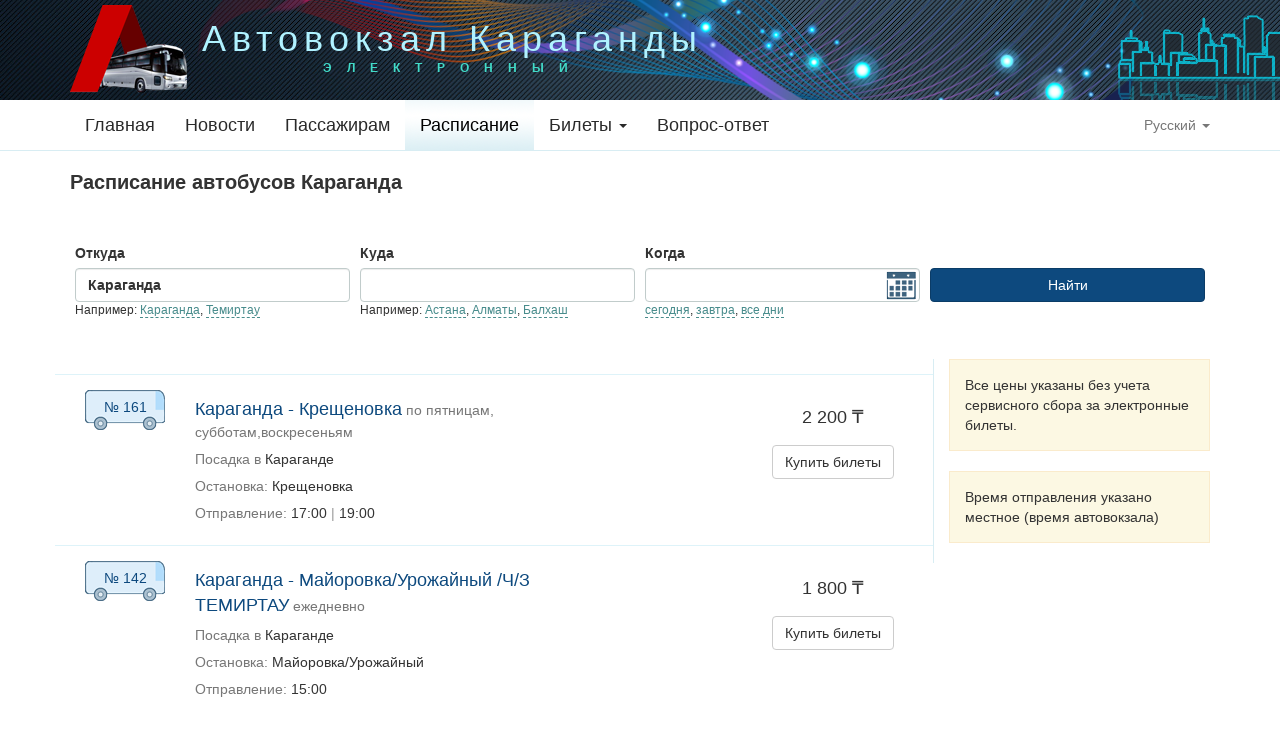

--- FILE ---
content_type: text/html; charset=UTF-8
request_url: https://karaganda.avokzal.kz/%D1%80%D0%B0%D1%81%D0%BF%D0%B8%D1%81%D0%B0%D0%BD%D0%B8%D0%B5-%D0%B0%D0%B2%D1%82%D0%BE%D0%B1%D1%83%D1%81%D0%BE%D0%B2/%D0%9A%D0%B0%D1%80%D0%B0%D0%B3%D0%B0%D0%BD%D0%B4%D0%B0?from=1012191195&fromLocation=%D0%9A%D0%B0%D1%80%D0%B0%D0%B3%D0%B0%D0%BD%D0%B4%D0%B0&page=4
body_size: 6877
content:
<!DOCTYPE html>
<html lang="ru" prefix="og: https://ogp.me/ns#">
<head>
	<!-- Global site tag (gtag.js) - Google Analytics -->
	<script async src="https://www.googletagmanager.com/gtag/js?id=G-C0CHQ6QC7M"></script>
	<script>
  	window.dataLayer = window.dataLayer || [];
  	function gtag(){dataLayer.push(arguments);}
  	gtag('js', new Date());

  	gtag('config', 'G-C0CHQ6QC7M' );
	</script>
	<!-- Global site tag (gtag.js) - Google Analytics -->

	<!-- default -->
<!-- Yandex.Metrika counter -->
<script type="text/javascript" >
    (function(m,e,t,r,i,k,a){m[i]=m[i]||function(){(m[i].a=m[i].a||[]).push(arguments)};
        m[i].l=1*new Date();k=e.createElement(t),a=e.getElementsByTagName(t)[0],k.async=1,k.src=r,a.parentNode.insertBefore(k,a)})
    (window, document, "script", "https://mc.yandex.ru/metrika/tag.js", "ym");
    ym(68829469, "init", {
        clickmap:true,
        trackLinks:true,
        accurateTrackBounce:true
    });
</script>
<noscript><div><img src="https://mc.yandex.ru/watch/68829469" style="position:absolute; left:-9999px;" alt="" /></div></noscript>
<!-- /Yandex.Metrika counter -->
	<meta charset="utf-8">
	<meta http-equiv="X-UA-Compatible" content="IE=edge">
	<meta name="viewport" content="width=device-width, initial-scale=1">

		
	<title>Расписание автобусов Караганда / Автовокзал Караганды</title>
	<meta name="keywords" content="Расписание, автобус, маршрут, рейс, отправление, бронирование, купить, билет, цена, остановка, время, продажа,Караганда">
	<meta name="description" content="Расписание автобусов Караганда. Купить билеты на автобус.">
	<meta name="verify-v1" content="7h8R2xp+L+ys7Fkcvxqb3bZ1FZqZ+ZOswDdo65oP/nU=">
	<meta name="yandex-verification" content="9e7ba34f13b02d50" />

	
	<link href="/css/main/app.css?id=4c2ec0e22e695c67952a" rel="stylesheet">

	


	<meta name="csrf-token" content="Pb2ILB6aYYTBbzsg5wgxZSKDKemsUnfaskYN0Rqj">
</head>
<body>
<div id="print-me"></div>
<header class="header-karaganda">
	<div class="container nas-header">
		<div class="row">
			<div class="col-md-12">
				<div class="nas-header-inner">
											<img src="/images/main/karaganda/logo90.png?v=2" class="logo-img">
										<div class="title">Автовокзал Караганды<div class="sub-title">электронный</div></div>
				</div>
			</div>
		</div>
	</div>
</header>
<nav class="navbar navbar-default navbar-static-top">
	<div class="container">
		<div class="navbar-header">
			<button type="button" class="navbar-toggle collapsed" data-toggle="collapse" data-target="#app-navbar-collapse">
				<span class="sr-only">Toggle Navigation</span>
				<span class="icon-bar"></span>
				<span class="icon-bar"></span>
				<span class="icon-bar"></span>
			</button>
		</div>

		<div class="collapse navbar-collapse" id="app-navbar-collapse">
			<ul class="nav navbar-nav">
													<li >
						<a href="https://karaganda.avokzal.kz">Главная</a>
					</li>
				
									<li >
						<a href="https://karaganda.avokzal.kz/%D0%BD%D0%BE%D0%B2%D0%BE%D1%81%D1%82%D0%B8">Новости</a>
					</li>
				
									<li >
						<a href="https://karaganda.avokzal.kz/%D0%BF%D0%B0%D1%81%D1%81%D0%B0%D0%B6%D0%B8%D1%80%D0%B0%D0%BC">Пассажирам</a>
					</li>
				
									<li class=active>
						<a href="https://karaganda.avokzal.kz/%D1%80%D0%B0%D1%81%D0%BF%D0%B8%D1%81%D0%B0%D0%BD%D0%B8%D0%B5-%D0%B0%D0%B2%D1%82%D0%BE%D0%B1%D1%83%D1%81%D0%BE%D0%B2">Расписание</a>
					</li>
				
										<li class="dropdown ">
							<a href="https://karaganda.avokzal.kz/%D0%B1%D0%B8%D0%BB%D0%B5%D1%82%D1%8B"
							   class="dropdown-toggle"
							   data-toggle="dropdown"
							   role="button"
							   aria-haspopup="true"
							   aria-expanded="false">Билеты <span class="caret"></span></a>
							<ul class="dropdown-menu">
								<li >
									<a href="https://karaganda.avokzal.kz/%D0%B1%D0%B8%D0%BB%D0%B5%D1%82%D1%8B">Заказ билетов</a>
								</li>
								<li >
									<a href="https://karaganda.avokzal.kz/%D0%B1%D0%B8%D0%BB%D0%B5%D1%82%D1%8B/%D0%BA%D0%B0%D0%BA-%D0%BE%D0%BF%D0%BB%D0%B0%D1%82%D0%B8%D1%82%D1%8C">Оплатить заказ</a>
								</li>
								<li >
									<a href="https://karaganda.avokzal.kz/%D0%B1%D0%B8%D0%BB%D0%B5%D1%82%D1%8B/%D0%BC%D0%BE%D0%B8-%D0%B1%D0%B8%D0%BB%D0%B5%D1%82%D1%8B">Мои заказы билетов</a>
								</li>
								<li >
									<a href="https://karaganda.avokzal.kz/%D0%B1%D0%B8%D0%BB%D0%B5%D1%82%D1%8B/%D0%BA%D0%B2%D0%B8%D1%82%D0%B0%D0%BD%D1%86%D0%B8%D1%8F">Квитанция заказа билетов</a>
								</li>
								<li >
									<a href="https://karaganda.avokzal.kz/%D0%B1%D0%B8%D0%BB%D0%B5%D1%82%D1%8B/%D0%B2%D0%BE%D0%B7%D0%B2%D1%80%D0%B0%D1%82-%D0%B1%D0%B8%D0%BB%D0%B5%D1%82%D0%BE%D0%B2">Возврат билетов</a>
								</li>
								<li >
									<a href="https://karaganda.avokzal.kz/%D0%B1%D0%B8%D0%BB%D0%B5%D1%82%D1%8B/%D0%BF%D0%B5%D1%80%D0%B5%D0%BD%D0%BE%D1%81-%D0%B1%D0%B8%D0%BB%D0%B5%D1%82%D0%BE%D0%B2">Перенос билетов</a>
								</li>
								<li >
									<a href="https://karaganda.avokzal.kz/%D0%B1%D0%B8%D0%BB%D0%B5%D1%82%D1%8B/%D0%BF%D1%80%D0%B0%D0%B2%D0%B8%D0%BB%D0%B0">Оферта</a>
								</li>
								<li>
									<a href="https://karaganda.avokzal.kz/privacy-policy">Политика конфиденциальности</a>
								</li>
							</ul>
						</li>
				
									<li >
						<a href="https://karaganda.avokzal.kz/%D0%B2%D0%BE%D0%BF%D1%80%D0%BE%D1%81-%D0%BE%D1%82%D0%B2%D0%B5%D1%82">Вопрос-ответ</a>
					</li>
				
				
			</ul>

			<!-- Right Side Of Navbar -->
			<ul class="nav navbar-nav navbar-right">
				<li class="dropdown">
					<a href="#" class="dropdown-toggle" data-toggle="dropdown" role="button" aria-expanded="false">
						Русский <span class="caret"></span>
					</a>

					<ul class="dropdown-menu" role="menu">
													<li>
								<a rel="alternate" hreflang="ru" href="https://karaganda.avokzal.kz/ru/%D1%80%D0%B0%D1%81%D0%BF%D0%B8%D1%81%D0%B0%D0%BD%D0%B8%D0%B5-%D0%B0%D0%B2%D1%82%D0%BE%D0%B1%D1%83%D1%81%D0%BE%D0%B2/%D0%9A%D0%B0%D1%80%D0%B0%D0%B3%D0%B0%D0%BD%D0%B4%D0%B0?from=1012191195&amp;fromLocation=%D0%9A%D0%B0%D1%80%D0%B0%D0%B3%D0%B0%D0%BD%D0%B4%D0%B0&amp;page=4">
									Русский
								</a>
							</li>
													<li>
								<a rel="alternate" hreflang="kz" href="https://karaganda.avokzal.kz/kz/%D1%80%D0%B0%D1%81%D0%BF%D0%B8%D1%81%D0%B0%D0%BD%D0%B8%D0%B5-%D0%B0%D0%B2%D1%82%D0%BE%D0%B1%D1%83%D1%81%D0%BE%D0%B2/%D0%9A%D0%B0%D1%80%D0%B0%D0%B3%D0%B0%D0%BD%D0%B4%D0%B0?from=1012191195&amp;fromLocation=%D0%9A%D0%B0%D1%80%D0%B0%D0%B3%D0%B0%D0%BD%D0%B4%D0%B0&amp;page=4">
									Қазақша
								</a>
							</li>
											</ul>
				</li>
			</ul>
		</div>
	</div>
</nav>
<div class="wrapper container">

		<div class="container page-section page-bus-schedule">
		<div class="row">
			<div class="col-md-12">
				<h1 class="page-title">Расписание автобусов Караганда</h1>
				<div class="search-bar">
	<div class="clearfix js-search-bar-form">
		<div class="s-col col-sm-3">
			<div class="form-group">
				<label for="fromLocation" class="">Откуда</label>
				<input class="form-control from-input" name="fromLocation" type="text" value="Караганда" id="fromLocation">
													<div class="small js-from-sample-links">
						<span>Например:</span>
													<span class="action-link" data-id="1012191195">Караганда</span>,													<span class="action-link" data-id="1206573393">Темиртау</span>											</div>
							</div>
		</div>
		<div class="s-col col-sm-3">
			<div class="form-group">
				<label for="toLocation" class="">Куда</label>
				<input class="form-control to-input" name="toLocation" type="text" value="" id="toLocation">
													<div class="small js-to-sample-links">
						<span>Например:</span>
													<span class="action-link" data-id="2158160260">Астана</span>,													<span class="action-link" data-id="173764604">Алматы</span>,													<span class="action-link" data-id="972239259">Балхаш</span>											</div>
							</div>
		</div>
		<div class="s-col col-sm-3">
			<div class="form-group">
				<div class="datePickerWrap">
					<label for="dateDep" class="">Когда</label>
					<input class="form-control date-input" data-min-date="2026-01-20" data-max-date="2026-02-19" autocomplete="off" name="dateDep" type="text" value="" id="dateDep">

					<div class="small js-date-sample-links">
						<span class="action-link" data-id="today">сегодня</span>,
						<span class="action-link" data-id="tomorrow">завтра</span>,
						<span class="action-link" data-id="all">все дни</span>
					</div>

				</div>
			</div>
		</div>
		<div class="s-col col-sm-3">
			<div class="form-group">
				<button class="btn btn-primary js-search-button" type="button">Найти</button>
			</div>
		</div>

		<input id="fromLocationId" name="fromLocationId" type="hidden" value="1012191195">
		<input id="toLocationId" name="toLocationId" type="hidden" value="">
	</div>

</div>

			</div>
		</div>

		<div class="row">
			<div class="col-md-9">

				
				
				<div class="route-list">

	
		
			
								
			<div class="route-block">
				<div class="col-route-num">
					<span class="route-label" title="Номер маршрута">№ 161</span>
				</div>
				<div class="col-describe">
					<p class="title route-name">
						<a href="https://karaganda.avokzal.kz/%D1%80%D0%B0%D1%81%D0%BF%D0%B8%D1%81%D0%B0%D0%BD%D0%B8%D0%B5-%D0%B0%D0%B2%D1%82%D0%BE%D0%B1%D1%83%D1%81%D0%BE%D0%B2/%D0%BC%D0%B0%D1%80%D1%88%D1%80%D1%83%D1%82/karaganda-state-21?to=403257507&amp;from=1012191195">Караганда - Крещеновка</a>
						<span class="note" title="график движения">по пятницам, субботам,воскресеньям</span>
					</p>

					<p class="title">
						<span class="note">Посадка в</span> Караганде
					</p>

					<p class="title">
						<span class="note">Остановка:</span>
						Крещеновка
											</p>
					<p class="title">
						<span class="note">Отправление:</span>
												17:00&nbsp;<span class="sep">|</span> 19:00
					</p>
				</div>
				<div class="col-price">
					<p class="title">2 200 ₸</p>
					<p>
						<a class="btn btn-default" href="https://karaganda.avokzal.kz/%D1%80%D0%B0%D1%81%D0%BF%D0%B8%D1%81%D0%B0%D0%BD%D0%B8%D0%B5-%D0%B0%D0%B2%D1%82%D0%BE%D0%B1%D1%83%D1%81%D0%BE%D0%B2/%D0%BC%D0%B0%D1%80%D1%88%D1%80%D1%83%D1%82/karaganda-state-21?to=403257507&amp;from=1012191195" role="button">
							Купить билеты
						</a>
					</p>
				</div>
			</div>
		
			
								
			<div class="route-block">
				<div class="col-route-num">
					<span class="route-label" title="Номер маршрута">№ 142</span>
				</div>
				<div class="col-describe">
					<p class="title route-name">
						<a href="https://karaganda.avokzal.kz/%D1%80%D0%B0%D1%81%D0%BF%D0%B8%D1%81%D0%B0%D0%BD%D0%B8%D0%B5-%D0%B0%D0%B2%D1%82%D0%BE%D0%B1%D1%83%D1%81%D0%BE%D0%B2/%D0%BC%D0%B0%D1%80%D1%88%D1%80%D1%83%D1%82/karaganda-state-12?to=1775153190&amp;from=1012191195">Караганда - Майоровка/Урожайный /Ч/З ТЕМИРТАУ</a>
						<span class="note" title="график движения">ежедневно</span>
					</p>

					<p class="title">
						<span class="note">Посадка в</span> Караганде
					</p>

					<p class="title">
						<span class="note">Остановка:</span>
						Майоровка/Урожайный
											</p>
					<p class="title">
						<span class="note">Отправление:</span>
												15:00
					</p>
				</div>
				<div class="col-price">
					<p class="title">1 800 ₸</p>
					<p>
						<a class="btn btn-default" href="https://karaganda.avokzal.kz/%D1%80%D0%B0%D1%81%D0%BF%D0%B8%D1%81%D0%B0%D0%BD%D0%B8%D0%B5-%D0%B0%D0%B2%D1%82%D0%BE%D0%B1%D1%83%D1%81%D0%BE%D0%B2/%D0%BC%D0%B0%D1%80%D1%88%D1%80%D1%83%D1%82/karaganda-state-12?to=1775153190&amp;from=1012191195" role="button">
							Купить билеты
						</a>
					</p>
				</div>
			</div>
		
			
								
			<div class="route-block">
				<div class="col-route-num">
					<span class="route-label" title="Номер маршрута">№ 116/7</span>
				</div>
				<div class="col-describe">
					<p class="title route-name">
						<a href="https://karaganda.avokzal.kz/%D1%80%D0%B0%D1%81%D0%BF%D0%B8%D1%81%D0%B0%D0%BD%D0%B8%D0%B5-%D0%B0%D0%B2%D1%82%D0%BE%D0%B1%D1%83%D1%81%D0%BE%D0%B2/%D0%BC%D0%B0%D1%80%D1%88%D1%80%D1%83%D1%82/karaganda-state-10?to=2270023320&amp;from=1012191195">Караганда - Куланотпес</a>
						<span class="note" title="график движения">по средам, четвергам, пятницам, субботам,воскресеньям</span>
					</p>

					<p class="title">
						<span class="note">Посадка в</span> Караганде
					</p>

					<p class="title">
						<span class="note">Остановка:</span>
						Куланотпес
											</p>
					<p class="title">
						<span class="note">Отправление:</span>
												14:00
					</p>
				</div>
				<div class="col-price">
					<p class="title">2 500 ₸</p>
					<p>
						<a class="btn btn-default" href="https://karaganda.avokzal.kz/%D1%80%D0%B0%D1%81%D0%BF%D0%B8%D1%81%D0%B0%D0%BD%D0%B8%D0%B5-%D0%B0%D0%B2%D1%82%D0%BE%D0%B1%D1%83%D1%81%D0%BE%D0%B2/%D0%BC%D0%B0%D1%80%D1%88%D1%80%D1%83%D1%82/karaganda-state-10?to=2270023320&amp;from=1012191195" role="button">
							Купить билеты
						</a>
					</p>
				</div>
			</div>
		
			
								
			<div class="route-block">
				<div class="col-route-num">
					<span class="route-label" title="Номер маршрута">№ 175</span>
				</div>
				<div class="col-describe">
					<p class="title route-name">
						<a href="https://karaganda.avokzal.kz/%D1%80%D0%B0%D1%81%D0%BF%D0%B8%D1%81%D0%B0%D0%BD%D0%B8%D0%B5-%D0%B0%D0%B2%D1%82%D0%BE%D0%B1%D1%83%D1%81%D0%BE%D0%B2/%D0%BC%D0%B0%D1%80%D1%88%D1%80%D1%83%D1%82/karaganda-state-427?to=944107976&amp;from=1012191195">Караганда - Шубарколь /через день</a>
						<span class="note" title="график движения">ежедневно</span>
					</p>

					<p class="title">
						<span class="note">Посадка в</span> Караганде
					</p>

					<p class="title">
						<span class="note">Остановка:</span>
						Шубарколь
											</p>
					<p class="title">
						<span class="note">Отправление:</span>
												10:30
					</p>
				</div>
				<div class="col-price">
					<p class="title">3 000 ₸</p>
					<p>
						<a class="btn btn-default" href="https://karaganda.avokzal.kz/%D1%80%D0%B0%D1%81%D0%BF%D0%B8%D1%81%D0%B0%D0%BD%D0%B8%D0%B5-%D0%B0%D0%B2%D1%82%D0%BE%D0%B1%D1%83%D1%81%D0%BE%D0%B2/%D0%BC%D0%B0%D1%80%D1%88%D1%80%D1%83%D1%82/karaganda-state-427?to=944107976&amp;from=1012191195" role="button">
							Купить билеты
						</a>
					</p>
				</div>
			</div>
		
			
								
			<div class="route-block">
				<div class="col-route-num">
					<span class="route-label" title="Номер маршрута">№ 120</span>
				</div>
				<div class="col-describe">
					<p class="title route-name">
						<a href="https://karaganda.avokzal.kz/%D1%80%D0%B0%D1%81%D0%BF%D0%B8%D1%81%D0%B0%D0%BD%D0%B8%D0%B5-%D0%B0%D0%B2%D1%82%D0%BE%D0%B1%D1%83%D1%81%D0%BE%D0%B2/%D0%BC%D0%B0%D1%80%D1%88%D1%80%D1%83%D1%82/karaganda-state-276?to=1910036808&amp;from=1012191195">Караганда - Жана-Арка/Атасу</a>
						<span class="note" title="график движения">ежедневно</span>
					</p>

					<p class="title">
						<span class="note">Посадка в</span> Караганде
					</p>

					<p class="title">
						<span class="note">Остановка:</span>
						Атасу
											</p>
					<p class="title">
						<span class="note">Отправление:</span>
												17:00
					</p>
				</div>
				<div class="col-price">
					<p class="title">2 500 ₸</p>
					<p>
						<a class="btn btn-default" href="https://karaganda.avokzal.kz/%D1%80%D0%B0%D1%81%D0%BF%D0%B8%D1%81%D0%B0%D0%BD%D0%B8%D0%B5-%D0%B0%D0%B2%D1%82%D0%BE%D0%B1%D1%83%D1%81%D0%BE%D0%B2/%D0%BC%D0%B0%D1%80%D1%88%D1%80%D1%83%D1%82/karaganda-state-276?to=1910036808&amp;from=1012191195" role="button">
							Купить билеты
						</a>
					</p>
				</div>
			</div>
		
			
								
			<div class="route-block">
				<div class="col-route-num">
					<span class="route-label" title="Номер маршрута">№ 170</span>
				</div>
				<div class="col-describe">
					<p class="title route-name">
						<a href="https://karaganda.avokzal.kz/%D1%80%D0%B0%D1%81%D0%BF%D0%B8%D1%81%D0%B0%D0%BD%D0%B8%D0%B5-%D0%B0%D0%B2%D1%82%D0%BE%D0%B1%D1%83%D1%81%D0%BE%D0%B2/%D0%BC%D0%B0%D1%80%D1%88%D1%80%D1%83%D1%82/karaganda-state-380?to=3333889268&amp;from=1012191195">Караганда - Жайрем</a>
						<span class="note" title="график движения">ежедневно</span>
					</p>

					<p class="title">
						<span class="note">Посадка в</span> Караганде
					</p>

					<p class="title">
						<span class="note">Остановка:</span>
						Жайрем
											</p>
					<p class="title">
						<span class="note">Отправление:</span>
												15:00
					</p>
				</div>
				<div class="col-price">
					<p class="title">3 500 ₸</p>
					<p>
						<a class="btn btn-default" href="https://karaganda.avokzal.kz/%D1%80%D0%B0%D1%81%D0%BF%D0%B8%D1%81%D0%B0%D0%BD%D0%B8%D0%B5-%D0%B0%D0%B2%D1%82%D0%BE%D0%B1%D1%83%D1%81%D0%BE%D0%B2/%D0%BC%D0%B0%D1%80%D1%88%D1%80%D1%83%D1%82/karaganda-state-380?to=3333889268&amp;from=1012191195" role="button">
							Купить билеты
						</a>
					</p>
				</div>
			</div>
		
			
								
			<div class="route-block">
				<div class="col-route-num">
					<span class="route-label" title="Номер маршрута">№ 109</span>
				</div>
				<div class="col-describe">
					<p class="title route-name">
						<a href="https://karaganda.avokzal.kz/%D1%80%D0%B0%D1%81%D0%BF%D0%B8%D1%81%D0%B0%D0%BD%D0%B8%D0%B5-%D0%B0%D0%B2%D1%82%D0%BE%D0%B1%D1%83%D1%81%D0%BE%D0%B2/%D0%BC%D0%B0%D1%80%D1%88%D1%80%D1%83%D1%82/karaganda-state-70?to=2040004127&amp;from=1012191195">Караганда - Шымкент /ТРАНЗИТ ИЗ АСТАНЫ / СИДЯЧИЙ,посадка на с</a>
						<span class="note" title="график движения">ежедневно</span>
					</p>

					<p class="title">
						<span class="note">Посадка в</span> Караганде
					</p>

					<p class="title">
						<span class="note">Остановка:</span>
						Ташкент
											</p>
					<p class="title">
						<span class="note">Отправление:</span>
												20:00
					</p>
				</div>
				<div class="col-price">
					<p class="title">15 000 ₸</p>
					<p>
						<a class="btn btn-default" href="https://karaganda.avokzal.kz/%D1%80%D0%B0%D1%81%D0%BF%D0%B8%D1%81%D0%B0%D0%BD%D0%B8%D0%B5-%D0%B0%D0%B2%D1%82%D0%BE%D0%B1%D1%83%D1%81%D0%BE%D0%B2/%D0%BC%D0%B0%D1%80%D1%88%D1%80%D1%83%D1%82/karaganda-state-70?to=2040004127&amp;from=1012191195" role="button">
							Купить билеты
						</a>
					</p>
				</div>
			</div>
		
			
								
			<div class="route-block">
				<div class="col-route-num">
					<span class="route-label" title="Номер маршрута">№ 113/2 Узб.</span>
				</div>
				<div class="col-describe">
					<p class="title route-name">
						<a href="https://karaganda.avokzal.kz/%D1%80%D0%B0%D1%81%D0%BF%D0%B8%D1%81%D0%B0%D0%BD%D0%B8%D0%B5-%D0%B0%D0%B2%D1%82%D0%BE%D0%B1%D1%83%D1%81%D0%BE%D0%B2/%D0%BC%D0%B0%D1%80%D1%88%D1%80%D1%83%D1%82/karaganda-state-260?to=548315329&amp;from=1012191195">Астана - Караганда - Ташкент Уш Кохромон /транзит из АСТАНЫ посадка на свободные м</a>
						<span class="note" title="график движения">ежедневно</span>
					</p>

					<p class="title">
						<span class="note">Посадка в</span> Караганде
					</p>

					<p class="title">
						<span class="note">Остановка:</span>
						Ташкент Уш Кохромон
											</p>
					<p class="title">
						<span class="note">Отправление:</span>
												21:00
					</p>
				</div>
				<div class="col-price">
					<p class="title">15 000 ₸</p>
					<p>
						<a class="btn btn-default" href="https://karaganda.avokzal.kz/%D1%80%D0%B0%D1%81%D0%BF%D0%B8%D1%81%D0%B0%D0%BD%D0%B8%D0%B5-%D0%B0%D0%B2%D1%82%D0%BE%D0%B1%D1%83%D1%81%D0%BE%D0%B2/%D0%BC%D0%B0%D1%80%D1%88%D1%80%D1%83%D1%82/karaganda-state-260?to=548315329&amp;from=1012191195" role="button">
							Купить билеты
						</a>
					</p>
				</div>
			</div>
		
			
								
			<div class="route-block">
				<div class="col-route-num">
					<span class="route-label" title="Номер маршрута">№ 109/1</span>
				</div>
				<div class="col-describe">
					<p class="title route-name">
						<a href="https://karaganda.avokzal.kz/%D1%80%D0%B0%D1%81%D0%BF%D0%B8%D1%81%D0%B0%D0%BD%D0%B8%D0%B5-%D0%B0%D0%B2%D1%82%D0%BE%D0%B1%D1%83%D1%81%D0%BE%D0%B2/%D0%BC%D0%B0%D1%80%D1%88%D1%80%D1%83%D1%82/karaganda-state-234?to=2040004127&amp;from=1012191195">Караганда - Шымкент /ТРАНЗИТ ИЗ АСТАНЫ / СПАЛЬНЫЙ,посадка на</a>
						<span class="note" title="график движения">ежедневно</span>
					</p>

					<p class="title">
						<span class="note">Посадка в</span> Караганде
					</p>

					<p class="title">
						<span class="note">Остановка:</span>
						Ташкент
											</p>
					<p class="title">
						<span class="note">Отправление:</span>
												20:00
					</p>
				</div>
				<div class="col-price">
					<p class="title">18 000 ₸</p>
					<p>
						<a class="btn btn-default" href="https://karaganda.avokzal.kz/%D1%80%D0%B0%D1%81%D0%BF%D0%B8%D1%81%D0%B0%D0%BD%D0%B8%D0%B5-%D0%B0%D0%B2%D1%82%D0%BE%D0%B1%D1%83%D1%81%D0%BE%D0%B2/%D0%BC%D0%B0%D1%80%D1%88%D1%80%D1%83%D1%82/karaganda-state-234?to=2040004127&amp;from=1012191195" role="button">
							Купить билеты
						</a>
					</p>
				</div>
			</div>
		
			
								
			<div class="route-block">
				<div class="col-route-num">
					<span class="route-label" title="Номер маршрута">№ 375/1</span>
				</div>
				<div class="col-describe">
					<p class="title route-name">
						<a href="https://karaganda.avokzal.kz/%D1%80%D0%B0%D1%81%D0%BF%D0%B8%D1%81%D0%B0%D0%BD%D0%B8%D0%B5-%D0%B0%D0%B2%D1%82%D0%BE%D0%B1%D1%83%D1%81%D0%BE%D0%B2/%D0%BC%D0%B0%D1%80%D1%88%D1%80%D1%83%D1%82/karaganda-state-393?to=173764604&amp;from=1012191195">Караганда - Алматы/ав.Сайран /с любой загрузкой ПО ГРАФИКУ</a>
						<span class="note" title="график движения">ежедневно</span>
					</p>

					<p class="title">
						<span class="note">Посадка в</span> Караганде
					</p>

					<p class="title">
						<span class="note">Остановка:</span>
						Алматы/ав.Сайран
											</p>
					<p class="title">
						<span class="note">Отправление:</span>
												16:30
					</p>
				</div>
				<div class="col-price">
					<p class="title">11 000 ₸</p>
					<p>
						<a class="btn btn-default" href="https://karaganda.avokzal.kz/%D1%80%D0%B0%D1%81%D0%BF%D0%B8%D1%81%D0%B0%D0%BD%D0%B8%D0%B5-%D0%B0%D0%B2%D1%82%D0%BE%D0%B1%D1%83%D1%81%D0%BE%D0%B2/%D0%BC%D0%B0%D1%80%D1%88%D1%80%D1%83%D1%82/karaganda-state-393?to=173764604&amp;from=1012191195" role="button">
							Купить билеты
						</a>
					</p>
				</div>
			</div>
		
					<ul class="pagination">
        
                    <li><a href="https://karaganda.avokzal.kz/%D1%80%D0%B0%D1%81%D0%BF%D0%B8%D1%81%D0%B0%D0%BD%D0%B8%D0%B5-%D0%B0%D0%B2%D1%82%D0%BE%D0%B1%D1%83%D1%81%D0%BE%D0%B2/%D0%9A%D0%B0%D1%80%D0%B0%D0%B3%D0%B0%D0%BD%D0%B4%D0%B0?from=1012191195&amp;fromLocation=%D0%9A%D0%B0%D1%80%D0%B0%D0%B3%D0%B0%D0%BD%D0%B4%D0%B0&amp;page=3" rel="prev">&laquo;</a></li>
        
        
                    
            
            
                                                                        <li><a href="https://karaganda.avokzal.kz/%D1%80%D0%B0%D1%81%D0%BF%D0%B8%D1%81%D0%B0%D0%BD%D0%B8%D0%B5-%D0%B0%D0%B2%D1%82%D0%BE%D0%B1%D1%83%D1%81%D0%BE%D0%B2/%D0%9A%D0%B0%D1%80%D0%B0%D0%B3%D0%B0%D0%BD%D0%B4%D0%B0?from=1012191195&amp;fromLocation=%D0%9A%D0%B0%D1%80%D0%B0%D0%B3%D0%B0%D0%BD%D0%B4%D0%B0&amp;page=1">1</a></li>
                                                                                <li><a href="https://karaganda.avokzal.kz/%D1%80%D0%B0%D1%81%D0%BF%D0%B8%D1%81%D0%B0%D0%BD%D0%B8%D0%B5-%D0%B0%D0%B2%D1%82%D0%BE%D0%B1%D1%83%D1%81%D0%BE%D0%B2/%D0%9A%D0%B0%D1%80%D0%B0%D0%B3%D0%B0%D0%BD%D0%B4%D0%B0?from=1012191195&amp;fromLocation=%D0%9A%D0%B0%D1%80%D0%B0%D0%B3%D0%B0%D0%BD%D0%B4%D0%B0&amp;page=2">2</a></li>
                                                                                <li><a href="https://karaganda.avokzal.kz/%D1%80%D0%B0%D1%81%D0%BF%D0%B8%D1%81%D0%B0%D0%BD%D0%B8%D0%B5-%D0%B0%D0%B2%D1%82%D0%BE%D0%B1%D1%83%D1%81%D0%BE%D0%B2/%D0%9A%D0%B0%D1%80%D0%B0%D0%B3%D0%B0%D0%BD%D0%B4%D0%B0?from=1012191195&amp;fromLocation=%D0%9A%D0%B0%D1%80%D0%B0%D0%B3%D0%B0%D0%BD%D0%B4%D0%B0&amp;page=3">3</a></li>
                                                                                <li class="active"><span>4</span></li>
                                                                                <li><a href="https://karaganda.avokzal.kz/%D1%80%D0%B0%D1%81%D0%BF%D0%B8%D1%81%D0%B0%D0%BD%D0%B8%D0%B5-%D0%B0%D0%B2%D1%82%D0%BE%D0%B1%D1%83%D1%81%D0%BE%D0%B2/%D0%9A%D0%B0%D1%80%D0%B0%D0%B3%D0%B0%D0%BD%D0%B4%D0%B0?from=1012191195&amp;fromLocation=%D0%9A%D0%B0%D1%80%D0%B0%D0%B3%D0%B0%D0%BD%D0%B4%D0%B0&amp;page=5">5</a></li>
                                                        
        
                    <li><a href="https://karaganda.avokzal.kz/%D1%80%D0%B0%D1%81%D0%BF%D0%B8%D1%81%D0%B0%D0%BD%D0%B8%D0%B5-%D0%B0%D0%B2%D1%82%D0%BE%D0%B1%D1%83%D1%81%D0%BE%D0%B2/%D0%9A%D0%B0%D1%80%D0%B0%D0%B3%D0%B0%D0%BD%D0%B4%D0%B0?from=1012191195&amp;fromLocation=%D0%9A%D0%B0%D1%80%D0%B0%D0%B3%D0%B0%D0%BD%D0%B4%D0%B0&amp;page=5" rel="next">&raquo;</a></li>
            </ul>

		
	
</div>			</div>
			<div class="col-md-3 sidebar-col" role="complementary">
				<div class="docs-sidebar hidden-print hidden-xs hidden-sm ">
											<div class="tip">
							Все цены указаны без учета сервисного сбора за электронные билеты.
						</div>
										<div class="tip">
						Время отправления указано местное (время автовокзала)
					</div>
				</div>
			</div>
		</div>
	</div>


</div>
<footer class="footer">
	<div class="container">
		<div class="row">
			<div class="col-md-3">
				<h4>ТОО «Сапар»</h4>

<div class="it-block">
	<i class="glyphicon glyphicon-home"></i>
	<span class="cell">100009 г. Караганда<br>ул. Ермекова 58/6</span>
</div>

			</div>

			<div class="col-md-3 text-center">
				<div class="footer-col">
					<div class="it-block">
    <i class="glyphicon glyphicon-earphone"></i>
    <span class="cell">Справочная:+7 (7212) 433-113</span>
</div>

<div class="it-block">
    <img src="/images/whatsapp.svg" style="height: 14px">
    <div class="cell"><a target="_blank" class="text-nowrap" href="https://wa.me/77760178222?text=%D0%97%D0%B4%D1%80%D0%B0%D0%B2%D1%81%D1%82%D0%B2%D1%83%D0%B9%D1%82%D0%B5%21+%D0%AF+%D0%BF%D0%B8%D1%88%D1%83+%D1%81+%D1%81%D0%B0%D0%B9%D1%82%D0%B0+%C2%AB%D0%90%D0%B2%D1%82%D0%BE%D0%B2%D0%BE%D0%BA%D0%B7%D0%B0%D0%BB+%D0%9A%D0%B0%D1%80%D0%B0%D0%B3%D0%B0%D0%BD%D0%B4%D1%8B%C2%BB">+7 776 017 8222</a> Помощь по эл-ным билетам (только сообщения на ватсап)</div>
</div>

<div class="it-block">
    <img src="/images/instagram-color.svg" style="height: 14px">
    <div class="cell"><a href="https://www.instagram.com/avtovokzal.krg/" target="_blank">@avtovokzal.krg</a></div>
</div>

<div class="it-block">
    <i class="glyphicon glyphicon-envelope"></i>
    <span class="cell">
		<a href="mailto:info@avokzal.kz">info@avokzal.kz</a>
	</span>
</div>
				</div>
			</div>

			<div class="col-md-3">
				<div class="footer-col">
					<ul class="nav">
						<li>
							<a href="https://karaganda.avokzal.kz/%D0%B1%D0%B8%D0%BB%D0%B5%D1%82%D1%8B" style="padding: 5px 10px;">Заказ билетов</a>
						</li>
						<li>
							<a href="https://karaganda.avokzal.kz/%D0%B1%D0%B8%D0%BB%D0%B5%D1%82%D1%8B/%D0%BA%D0%B0%D0%BA-%D0%BE%D0%BF%D0%BB%D0%B0%D1%82%D0%B8%D1%82%D1%8C" style="padding: 5px 10px;">Как оплатить билет</a>
						</li>
						<li>
							<a href="https://karaganda.avokzal.kz/%D0%B1%D0%B8%D0%BB%D0%B5%D1%82%D1%8B/%D0%B2%D0%BE%D0%B7%D0%B2%D1%80%D0%B0%D1%82-%D0%B1%D0%B8%D0%BB%D0%B5%D1%82%D0%BE%D0%B2" style="padding: 5px 10px;">Возврат билетов</a>
						</li>
						<li>
							<a href="https://karaganda.avokzal.kz/%D0%B1%D0%B8%D0%BB%D0%B5%D1%82%D1%8B/%D0%BF%D1%80%D0%B0%D0%B2%D0%B8%D0%BB%D0%B0" style="padding: 5px 10px;">Оферта</a>
						</li>
						<li>
							<a href="https://karaganda.avokzal.kz/privacy-policy" style="padding: 5px 10px;">Политика конфиденциальности</a>
						</li>
						
					</ul>
				</div>
			</div>

			<div class="col-md-3 text-center">
				<div class="footer-col">
					<a href="https://nas.avokzal.kz">
						<img src="/images/main/nas_logo.svg" style="width: 100px"><br>Автоматизируйте свой автовокзал для увеличения прибыли</a>
				</div>
			</div>

		</div>
	</div>
</footer>
<footer class="footer-copyright">
	<div class="container">
		<div class="row">
			<div class="col-md-12 text-center">
				© 2007 - 2026 NAS
			</div>
		</div>
	</div>
</footer>


<!-- Scripts -->


			<script language="JavaScript" TYPE="text/javascript">
				window.AppConfig = {"lang":"ru","placeSelectLimit":6,"avokzal":"karaganda"};
			</script>

		

<script src="/js/app.js?id=41419a2abedfc61e9c56"></script>
<script src="/js/vendor/ui/i18n/jquery.ui.datepicker-ru.js"></script>
<script src="/js/main/common.js?id=a99a15c4e1c9372dc7ea"></script>

	
			<script language="JavaScript" TYPE="text/javascript">
				window.SearchBarConfig = {"LocationFromPopular":[{"value":2599794686,"label":"\u0411\u0430\u043b\u0445\u0430\u0448\/\u0437.\u043e. \u0428\u0443\u0431\u0430\u0440-\u0422\u044e\u0431\u0435\u043a","hint":"\u0431\u044b\u0432\u0448. \u0427\u0443\u0431\u0430\u0440-\u0422\u044e\u0431\u0435\u043a, \u041a\u0430\u0440\u0430\u0433\u0430\u043d\u0434\u0438\u043d\u0441\u043a\u0430\u044f \u043e\u0431\u043b\u0430\u0441\u0442\u044c"},{"value":2902661489,"label":"\u0414\/\u041e \u0428\u0430\u0445\u0442\u0435\u0440 \u041a\u0430\u0440\u043a\u0430\u0440.","hint":" \u041a\u0430\u0440\u0430\u0433\u0430\u043d\u0434\u0438\u043d\u0441\u043a\u0430\u044f \u043e\u0431\u043b\u0430\u0441\u0442\u044c"},{"value":300164863,"label":"\u0416\u0430\u0441\u044b\u0431\u0430\u0439","hint":"\u0431\u044b\u0432\u0448. \u0414\u0436\u0430\u0441\u044b\u0431\u0430\u0439, \u041f\u0430\u0432\u043b\u043e\u0434\u0430\u0440\u0441\u043a\u0430\u044f \u043e\u0431\u043b\u0430\u0441\u0442\u044c"},{"value":2379534921,"label":"\u0416\u0435\u0437\u043a\u0430\u0437\u0433\u0430\u043d","hint":" \u0423\u043b\u044b\u0442\u0430\u0443\u0441\u043a\u0430\u044f \u043e\u0431\u043b\u0430\u0441\u0442\u044c"},{"value":1012191195,"label":"\u041a\u0430\u0440\u0430\u0433\u0430\u043d\u0434\u0430","hint":" \u041a\u0430\u0440\u0430\u0433\u0430\u043d\u0434\u0438\u043d\u0441\u043a\u0430\u044f \u043e\u0431\u043b\u0430\u0441\u0442\u044c"},{"value":3087963993,"label":"\u041a\u0430\u0440\u043a\u0430\u0440\u0430\u043b\u0438\u043d\u0441\u043a","hint":" \u041a\u0430\u0440\u0430\u0433\u0430\u043d\u0434\u0438\u043d\u0441\u043a\u0430\u044f \u043e\u0431\u043b\u0430\u0441\u0442\u044c"},{"value":1206573393,"label":"\u0422\u0435\u043c\u0438\u0440\u0442\u0430\u0443","hint":" \u041a\u0430\u0440\u0430\u0433\u0430\u043d\u0434\u0438\u043d\u0441\u043a\u0430\u044f \u043e\u0431\u043b\u0430\u0441\u0442\u044c"}],"LocationFromFull":[{"value":2158160260,"label":"\u0410\u0441\u0442\u0430\u043d\u0430","hint":" \u0413\u043e\u0440\u043e\u0434 \u0440\u0435\u0441\u043f. \u0437\u043d\u0430\u0447\u0435\u043d\u0438\u044f"},{"value":972239259,"label":"\u0411\u0430\u043b\u0445\u0430\u0448","hint":" \u041a\u0430\u0440\u0430\u0433\u0430\u043d\u0434\u0438\u043d\u0441\u043a\u0430\u044f \u043e\u0431\u043b\u0430\u0441\u0442\u044c"},{"value":2599794686,"label":"\u0411\u0430\u043b\u0445\u0430\u0448\/\u0437.\u043e. \u0428\u0443\u0431\u0430\u0440-\u0422\u044e\u0431\u0435\u043a","hint":"\u0431\u044b\u0432\u0448. \u0427\u0443\u0431\u0430\u0440-\u0422\u044e\u0431\u0435\u043a, \u041a\u0430\u0440\u0430\u0433\u0430\u043d\u0434\u0438\u043d\u0441\u043a\u0430\u044f \u043e\u0431\u043b\u0430\u0441\u0442\u044c"},{"value":2902661489,"label":"\u0414\/\u041e \u0428\u0430\u0445\u0442\u0435\u0440 \u041a\u0430\u0440\u043a\u0430\u0440.","hint":" \u041a\u0430\u0440\u0430\u0433\u0430\u043d\u0434\u0438\u043d\u0441\u043a\u0430\u044f \u043e\u0431\u043b\u0430\u0441\u0442\u044c"},{"value":2272492397,"label":"\u0415\u0433\u0438\u043d\u0434\u044b\u0431\u0443\u043b\u0430\u043a","hint":" \u041a\u0430\u0440\u0430\u0433\u0430\u043d\u0434\u0438\u043d\u0441\u043a\u0430\u044f \u043e\u0431\u043b\u0430\u0441\u0442\u044c"},{"value":300164863,"label":"\u0416\u0430\u0441\u044b\u0431\u0430\u0439","hint":"\u0431\u044b\u0432\u0448. \u0414\u0436\u0430\u0441\u044b\u0431\u0430\u0439, \u041f\u0430\u0432\u043b\u043e\u0434\u0430\u0440\u0441\u043a\u0430\u044f \u043e\u0431\u043b\u0430\u0441\u0442\u044c"},{"value":2379534921,"label":"\u0416\u0435\u0437\u043a\u0430\u0437\u0433\u0430\u043d","hint":" \u0423\u043b\u044b\u0442\u0430\u0443\u0441\u043a\u0430\u044f \u043e\u0431\u043b\u0430\u0441\u0442\u044c"},{"value":2413741101,"label":"\u041a\u0430\u0440\u0430\u0433\u0430\u0439\u043b\u044b \/ \u041a\u0430\u0440\u043a\u0430\u0440. \u0440-\u043d","hint":" \u041a\u0430\u0440\u0430\u0433\u0430\u043d\u0434\u0438\u043d\u0441\u043a\u0430\u044f \u043e\u0431\u043b\u0430\u0441\u0442\u044c"},{"value":1012191195,"label":"\u041a\u0430\u0440\u0430\u0433\u0430\u043d\u0434\u0430","hint":" \u041a\u0430\u0440\u0430\u0433\u0430\u043d\u0434\u0438\u043d\u0441\u043a\u0430\u044f \u043e\u0431\u043b\u0430\u0441\u0442\u044c"},{"value":3087963993,"label":"\u041a\u0430\u0440\u043a\u0430\u0440\u0430\u043b\u0438\u043d\u0441\u043a","hint":" \u041a\u0430\u0440\u0430\u0433\u0430\u043d\u0434\u0438\u043d\u0441\u043a\u0430\u044f \u043e\u0431\u043b\u0430\u0441\u0442\u044c"},{"value":4066694664,"label":"\u0421\u0430\u0442\u043f\u0430\u0435\u0432","hint":" \u0423\u043b\u044b\u0442\u0430\u0443\u0441\u043a\u0430\u044f \u043e\u0431\u043b\u0430\u0441\u0442\u044c"},{"value":1206573393,"label":"\u0422\u0435\u043c\u0438\u0440\u0442\u0430\u0443","hint":" \u041a\u0430\u0440\u0430\u0433\u0430\u043d\u0434\u0438\u043d\u0441\u043a\u0430\u044f \u043e\u0431\u043b\u0430\u0441\u0442\u044c"},{"value":4118254875,"label":"\u0422\u043e\u043f\u0430\u0440","hint":" \u041a\u0430\u0440\u0430\u0433\u0430\u043d\u0434\u0438\u043d\u0441\u043a\u0430\u044f \u043e\u0431\u043b\u0430\u0441\u0442\u044c"},{"value":1248922122,"label":"\u0428\u0430\u0445\u0430\u043d","hint":" \u041a\u0430\u0440\u0430\u0433\u0430\u043d\u0434\u0438\u043d\u0441\u043a\u0430\u044f \u043e\u0431\u043b\u0430\u0441\u0442\u044c"},{"value":804802962,"label":"\u0428\u0430\u0445\u0442\u0438\u043d\u0441\u043a","hint":" \u041a\u0430\u0440\u0430\u0433\u0430\u043d\u0434\u0438\u043d\u0441\u043a\u0430\u044f \u043e\u0431\u043b\u0430\u0441\u0442\u044c"}]};
			</script>

		
	<script src="/js/main/search-bar.js?id=9a51beb2d59ffecce5dd"></script>


</body>
</html>


--- FILE ---
content_type: application/javascript; charset=UTF-8
request_url: https://karaganda.avokzal.kz/js/main/search-bar.js?id=9a51beb2d59ffecce5dd
body_size: 2400
content:
!function(e){var a={};function t(r){if(a[r])return a[r].exports;var n=a[r]={i:r,l:!1,exports:{}};return e[r].call(n.exports,n,n.exports,t),n.l=!0,n.exports}t.m=e,t.c=a,t.d=function(e,a,r){t.o(e,a)||Object.defineProperty(e,a,{enumerable:!0,get:r})},t.r=function(e){"undefined"!=typeof Symbol&&Symbol.toStringTag&&Object.defineProperty(e,Symbol.toStringTag,{value:"Module"}),Object.defineProperty(e,"__esModule",{value:!0})},t.t=function(e,a){if(1&a&&(e=t(e)),8&a)return e;if(4&a&&"object"==typeof e&&e&&e.__esModule)return e;var r=Object.create(null);if(t.r(r),Object.defineProperty(r,"default",{enumerable:!0,value:e}),2&a&&"string"!=typeof e)for(var n in e)t.d(r,n,function(a){return e[a]}.bind(null,n));return r},t.n=function(e){var a=e&&e.__esModule?function(){return e.default}:function(){return e};return t.d(a,"a",a),a},t.o=function(e,a){return Object.prototype.hasOwnProperty.call(e,a)},t.p="/",t(t.s=2)}({"1tS5":function(e,a,t){"use strict";t.r(a);var r=t("lR7m");!function(e){var a=e(".js-search-bar-form #dateDep"),t=e(".js-search-bar-form #fromLocation"),n=e(".js-search-bar-form #toLocation");t.autocomplete({minLength:0,source:function(a,t){e("#fromLocationId").val(""),a.term.length<2?t(window.SearchBarConfig.LocationFromPopular):t(e.ui.autocomplete.filter(window.SearchBarConfig.LocationFromFull,a.term))},select:function(a,r){return a.preventDefault(),t.val(r.item.label),e("#fromLocationId").val(r.item.value),!1},change:function(e,a){console.log("t")}}).data("ui-autocomplete")._renderItem=function(a,t){return e("<li class='search-bar-item'></li>").attr("data-value",t.value).append('<div class="ui-menu-item-wrapper"><span class="item-title">'+t.label+'</span><br><span class="item-hint">'+t.hint+"</span></div>").appendTo(a)},t.click((function(){t.autocomplete("search","")}));var o={};n.autocomplete({minLength:0,source:function(a,t){var r=a.term;""!==r?r in o?t(o[r]):e.ajax({url:"/search-locality",data:{search:a.term,lang:window.AppConfig.lang},type:"POST",success:function(r){var n=e.map(r,(function(e){return{value:e.value,label:e.label,hint:e.hint}}));o[a.term]=n,t(n)},error:function(){t([])}}):t([])},select:function(a,t){return a.preventDefault(),n.val(t.item.label),e("#toLocationId").val(t.item.value),!1},open:function(a,t){e("#toLocationId").val("")}}).data("ui-autocomplete")._renderItem=function(a,t){return e("<li class='search-bar-item'></li>").attr("data-value",t.value).append('<div class="ui-menu-item-wrapper"><span class="item-title">'+t.label+'</span><br><span class="item-hint">'+t.hint+"</span></div>").appendTo(a)},a.datepicker({dateFormat:"dd.mm.yy",minDate:new Date(a.data("minDate").substr(0,4),a.data("minDate").substr(5,2)-1,a.data("minDate").substr(8,2)),maxDate:new Date(a.data("maxDate").substr(0,4),a.data("maxDate").substr(5,2)-1,a.data("maxDate").substr(8,2))}),e(".js-from-sample-links .action-link").click((function(){t.val(e(this).text()),e("#fromLocationId").val(e(this).data("id"))})),e(".js-to-sample-links .action-link").click((function(){n.val(e(this).text()),e("#toLocationId").val(e(this).data("id"))})),e(".js-date-sample-links .action-link").click((function(){var t=new Date,r=e(this).data("id");"today"===r?a.datepicker("setDate",t):"tomorrow"===r?a.datepicker("setDate",1):"all"===r&&a.val("все дни")})),e(".js-search-bar-form .js-search-button").click((function(){var o=t.val().trim(),i=n.val().trim(),s=e("#fromLocationId").val(),c=e("#toLocationId").val(),l=a.val();o=o.replace(/[\\\/]/g," "),i=i.replace(/[\\\/]/g," ");var u="/расписание-автобусов";""==o&&""!=i&&(o="_"),""!=o&&(u+="/"+o),""!=i&&(u+="/"+i);var m=new r.UrlRequest;""!=s&&m.params.push(new r.UrlParam("from",s)),""!=c&&m.params.push(new r.UrlParam("to",c)),""!=l&&m.params.push(new r.UrlParam("date",l)),window.location.href=u+m.toString()}))}(jQuery)},2:function(e,a,t){e.exports=t("1tS5")},lR7m:function(e,a,t){"use strict";t.r(a),t.d(a,"helper",(function(){return r})),t.d(a,"UrlRequest",(function(){return n})),t.d(a,"UrlParam",(function(){return o})),t.d(a,"getUrlParam",(function(){return i}));var r={numerable:function(e,a,t,r){var n=e.toString(),o=n.length,i=n.substring(o-1),s=0,c=null;switch(n.length>1&&(s=n.substring(o-2)),parseInt(i)){case 1:if(s&&1===s)return r;c=a;break;case 2:case 3:case 4:if(s&&1===s)return r;c=t;break;default:c=r}return c},showMessage:function(e,a){var t=$("#js-message");t.removeClass(),t.addClass("message-block "+e),t.text(a)},showMessageHtml:function(e,a){var t=$("#js-message");t.removeClass(),t.addClass("message-block "+e),t.html(a)},leftZero:function(e){var a=String(e);return 1===a.length?"0"+a:a},monthName:function(e){var a="",t=e.getMonth();switch(parseInt(t)){case 0:a="января";break;case 1:a="февраля";break;case 2:a="марта";break;case 3:a="апреля";break;case 4:a="мая";break;case 5:a="июня";break;case 6:a="июля";break;case 7:a="августа";break;case 8:a="сентября";break;case 9:a="октября";break;case 10:a="ноября";break;case 11:a="декабря";break;default:a=t}return a},dayName:function(e){var a="",t=e.getDay();switch(parseInt(t)){case 0:a="воскресенье";break;case 1:a="понедельник";break;case 2:a="вторник";break;case 3:a="среда";break;case 4:a="четверг";break;case 5:a="пятница";break;case 6:a="суббота"}return a},humanDate:function(e){return e.getDate()+" "+this.monthName(e)+" "+e.getFullYear()+" "+this.dayName(e)}};function n(){var e=this;this.params=[],this.toString=function(){var a=[];return e.params.length?(e.params.forEach((function(e){a.push(e.name+"="+e.value)})),"?"+a.join("&")):""}}function o(e,a){this.name=e,this.value=a}var i=function(e){var a=arguments.length>1&&void 0!==arguments[1]?arguments[1]:null,t=a,r=[];return location.search.substr(1).split("&").forEach((function(a){(r=a.split("="))[0]===e&&(t=decodeURIComponent(r[1]))})),t}}});

--- FILE ---
content_type: image/svg+xml
request_url: https://karaganda.avokzal.kz/images/main/nas_logo.svg
body_size: 10077
content:
<svg width="1040" height="596" viewBox="0 0 1040 596" fill="none" xmlns="http://www.w3.org/2000/svg">
<path d="M22.4 376V147.2H74.24L236.16 311.68V147.2H287.36V376H235.52L73.6 211.2V376H22.4Z" fill="#990000"/>
<path d="M757.04 375.6V334L941.04 334.32C950.427 334.32 957.573 332.187 962.48 327.92C967.6 323.44 970.16 316.293 970.16 306.48C970.16 296.667 967.6 289.627 962.48 285.36C957.573 280.88 950.427 278.64 941.04 278.64H826.48C802.8 278.64 784.347 272.987 771.12 261.68C758.107 250.16 751.6 233.307 751.6 211.12C751.6 188.933 758.107 172.187 771.12 160.88C784.347 149.36 802.8 143.6 826.48 143.6H1006.32V185.2L831.92 184.88C822.747 184.88 815.6 187.013 810.48 191.28C805.36 195.333 802.8 201.947 802.8 211.12C802.8 220.293 805.36 227.013 810.48 231.28C815.6 235.333 822.747 237.36 831.92 237.36H946.48C970.16 237.36 988.507 243.227 1001.52 254.96C1014.75 266.48 1021.36 283.653 1021.36 306.48C1021.36 329.093 1014.75 346.267 1001.52 358C988.507 369.733 970.16 375.6 946.48 375.6H757.04Z" fill="#990000"/>
<path d="M437.5 376H340L472.5 26H572.5L705 376H607.5L585 313.5H460L437.5 376ZM482.5 248.5H562.5L522.5 131L482.5 248.5Z" fill="#990000"/>
<path d="M471.265 26L571 26L438.5 376H339L471.265 26Z" fill="#D30303"/>
<rect x="22" y="395" width="1000" height="20" fill="#990000"/>
<path d="M22.12 489V436.579H62.704C68.2813 436.579 72.3457 437.706 74.897 439.961C77.4483 442.156 78.724 444.826 78.724 447.971V450.641C78.724 453.074 78.19 455.091 77.122 456.693C76.1133 458.236 75.0157 459.333 73.829 459.986C76.4397 460.817 78.5163 462.27 80.059 464.347C81.6017 466.364 82.373 469.034 82.373 472.357V473.959C82.373 475.739 82.1653 477.519 81.75 479.299C81.3347 481.079 80.5337 482.711 79.347 484.194C78.2197 485.618 76.588 486.775 74.452 487.665C72.3753 488.555 69.646 489 66.264 489H22.12ZM39.475 456.782H57.275C58.8177 456.782 59.8857 456.456 60.479 455.803C61.0723 455.15 61.369 454.26 61.369 453.133V452.243C61.369 450.997 61.0723 450.107 60.479 449.573C59.8857 449.039 58.5507 448.772 56.474 448.772H39.475V456.782ZM39.475 476.807H60.924C62.4667 476.807 63.5347 476.54 64.128 476.006C64.7213 475.413 65.018 474.493 65.018 473.247V471.645C65.018 470.518 64.6323 469.657 63.861 469.064C63.0897 468.411 61.7547 468.085 59.856 468.085H39.475V476.807ZM145.419 489.89C139.486 489.89 134.976 488.496 131.891 485.707C128.865 482.918 127.352 478.409 127.352 472.179V436.668H144.707V470.577C144.707 473.366 145.389 475.235 146.754 476.184C148.119 477.133 149.81 477.608 151.827 477.608H163.308C165.207 477.608 166.868 477.133 168.292 476.184C169.716 475.175 170.428 473.306 170.428 470.577V436.668H187.516V472.179C187.516 478.409 186.003 482.918 182.977 485.707C180.01 488.496 175.531 489.89 169.538 489.89H145.419ZM244.268 489C240.234 489 237.267 488.822 235.368 488.466C233.47 488.11 232.52 487.695 232.52 487.22L237.86 475.739C239.225 475.976 242.043 476.214 246.315 476.451C250.587 476.629 256.135 476.718 262.958 476.718H269.989C272.066 476.718 273.46 476.421 274.172 475.828C274.884 475.235 275.24 474.374 275.24 473.247V472.357C275.24 470.933 274.884 469.954 274.172 469.42C273.46 468.886 272.066 468.619 269.989 468.619H249.608C243.616 468.619 239.255 467.521 236.525 465.326C233.796 463.071 232.431 459.422 232.431 454.379V451.175C232.431 448.564 232.906 446.161 233.855 443.966C234.864 441.771 236.555 440.02 238.928 438.715C241.302 437.35 244.565 436.668 248.718 436.668H278.266C281.886 436.668 284.882 436.876 287.255 437.291C289.688 437.706 290.904 438.151 290.904 438.626L288.234 449.662C286.573 449.484 283.428 449.306 278.8 449.128C274.232 448.891 268.417 448.772 261.356 448.772L254.948 448.683C253.109 448.683 251.804 448.95 251.032 449.484C250.261 449.959 249.846 450.878 249.786 452.243V452.866C249.786 454.231 250.202 455.18 251.032 455.714C251.863 456.248 253.198 456.515 255.037 456.515H274.617C278.415 456.515 281.648 456.901 284.318 457.672C286.988 458.443 289.035 459.867 290.459 461.944C291.883 463.961 292.595 466.958 292.595 470.933V474.137C292.595 478.587 291.438 482.177 289.124 484.906C286.87 487.635 282.924 489 277.287 489H244.268ZM402.299 489C398.264 489 395.297 488.822 393.399 488.466C391.5 488.11 390.551 487.695 390.551 487.22L395.891 475.739C397.255 475.976 400.074 476.214 404.346 476.451C408.618 476.629 414.165 476.718 420.989 476.718H428.02C430.096 476.718 431.491 476.421 432.203 475.828C432.915 475.235 433.271 474.374 433.271 473.247V472.357C433.271 470.933 432.915 469.954 432.203 469.42C431.491 468.886 430.096 468.619 428.02 468.619H407.639C401.646 468.619 397.285 467.521 394.556 465.326C391.826 463.071 390.462 459.422 390.462 454.379V451.175C390.462 448.564 390.936 446.161 391.886 443.966C392.894 441.771 394.585 440.02 396.959 438.715C399.332 437.35 402.595 436.668 406.749 436.668H436.297C439.916 436.668 442.912 436.876 445.286 437.291C447.718 437.706 448.935 438.151 448.935 438.626L446.265 449.662C444.603 449.484 441.459 449.306 436.831 449.128C432.262 448.891 426.447 448.772 419.387 448.772L412.979 448.683C411.139 448.683 409.834 448.95 409.063 449.484C408.291 449.959 407.876 450.878 407.817 452.243V452.866C407.817 454.231 408.232 455.18 409.063 455.714C409.893 456.248 411.228 456.515 413.068 456.515H432.648C436.445 456.515 439.679 456.901 442.349 457.672C445.019 458.443 447.066 459.867 448.49 461.944C449.914 463.961 450.626 466.958 450.626 470.933V474.137C450.626 478.587 449.469 482.177 447.155 484.906C444.9 487.635 440.954 489 435.318 489H402.299ZM512.739 489V448.683H491.557V436.579H551.454V448.683H530.005V489H512.739ZM578.891 489L604.968 436.668H628.108L654.096 489H634.961L630.6 479.477H602.476L597.581 489H578.891ZM607.371 467.195H625.616L616.983 448.238H616.093L607.371 467.195ZM702.754 489V448.683H681.572V436.579H741.469V448.683H720.02V489H702.754ZM784.179 489V436.668H801.267V489H784.179ZM866.465 489C860.176 489 855.577 487.606 852.67 484.817C849.822 481.969 848.398 477.46 848.398 471.289V454.29C848.398 448.238 849.822 443.788 852.67 440.94C855.518 438.092 860.116 436.668 866.465 436.668H892.453C898.683 436.668 903.222 438.092 906.07 440.94C908.977 443.788 910.431 448.238 910.431 454.29V471.289C910.431 477.46 908.977 481.969 906.07 484.817C903.163 487.606 898.624 489 892.453 489H866.465ZM872.606 476.896H886.401C891.029 476.896 893.343 474.79 893.343 470.577V455.002C893.343 450.849 891.029 448.772 886.401 448.772H872.606C870.233 448.772 868.453 449.247 867.266 450.196C866.079 451.145 865.486 452.747 865.486 455.002V470.577C865.486 472.772 866.079 474.374 867.266 475.383C868.453 476.392 870.233 476.896 872.606 476.896ZM958.483 489V443.788L957.593 436.668H973.969L999.067 462.122L1002.54 466.038H1003.52V436.668H1020.61V489H1005.74L979.932 463.279L976.461 459.096H975.571V489H958.483Z" fill="#990000"/>
<path d="M238.177 569C234.142 569 231.176 568.822 229.277 568.466C227.378 568.11 226.429 567.695 226.429 567.22L231.769 555.739C233.134 555.976 235.952 556.214 240.224 556.451C244.496 556.629 250.044 556.718 256.867 556.718H263.898C265.975 556.718 267.369 556.421 268.081 555.828C268.793 555.235 269.149 554.374 269.149 553.247V552.357C269.149 550.933 268.793 549.954 268.081 549.42C267.369 548.886 265.975 548.619 263.898 548.619H243.517C237.524 548.619 233.163 547.521 230.434 545.326C227.705 543.071 226.34 539.422 226.34 534.379V531.175C226.34 528.564 226.815 526.161 227.764 523.966C228.773 521.771 230.464 520.02 232.837 518.715C235.21 517.35 238.474 516.668 242.627 516.668H272.175C275.794 516.668 278.791 516.876 281.164 517.291C283.597 517.706 284.813 518.151 284.813 518.626L282.143 529.662C280.482 529.484 277.337 529.306 272.709 529.128C268.14 528.891 262.326 528.772 255.265 528.772L248.857 528.683C247.018 528.683 245.712 528.95 244.941 529.484C244.17 529.959 243.754 530.878 243.695 532.243V532.866C243.695 534.231 244.11 535.18 244.941 535.714C245.772 536.248 247.107 536.515 248.946 536.515H268.526C272.323 536.515 275.557 536.901 278.227 537.672C280.897 538.443 282.944 539.867 284.368 541.944C285.792 543.961 286.504 546.958 286.504 550.933V554.137C286.504 558.587 285.347 562.177 283.033 564.906C280.778 567.635 276.833 569 271.196 569H238.177ZM351.643 569V547.373L325.655 516.668H347.104L355.915 528.861L360.009 535.358H360.899L364.993 528.861L373.626 516.668H395.075L391.604 522.008L368.82 547.729V569H351.643ZM446.096 569C442.062 569 439.095 568.822 437.196 568.466C435.298 568.11 434.348 567.695 434.348 567.22L439.688 555.739C441.053 555.976 443.871 556.214 448.143 556.451C452.415 556.629 457.963 556.718 464.786 556.718H471.817C473.894 556.718 475.288 556.421 476 555.828C476.712 555.235 477.068 554.374 477.068 553.247V552.357C477.068 550.933 476.712 549.954 476 549.42C475.288 548.886 473.894 548.619 471.817 548.619H451.436C445.444 548.619 441.083 547.521 438.353 545.326C435.624 543.071 434.259 539.422 434.259 534.379V531.175C434.259 528.564 434.734 526.161 435.683 523.966C436.692 521.771 438.383 520.02 440.756 518.715C443.13 517.35 446.393 516.668 450.546 516.668H480.094C483.714 516.668 486.71 516.876 489.083 517.291C491.516 517.706 492.732 518.151 492.732 518.626L490.062 529.662C488.401 529.484 485.256 529.306 480.628 529.128C476.06 528.891 470.245 528.772 463.184 528.772L456.776 528.683C454.937 528.683 453.632 528.95 452.86 529.484C452.089 529.959 451.674 530.878 451.614 532.243V532.866C451.614 534.231 452.03 535.18 452.86 535.714C453.691 536.248 455.026 536.515 456.865 536.515H476.445C480.243 536.515 483.476 536.901 486.146 537.672C488.816 538.443 490.863 539.867 492.287 541.944C493.711 543.961 494.423 546.958 494.423 550.933V554.137C494.423 558.587 493.266 562.177 490.952 564.906C488.698 567.635 484.752 569 479.115 569H446.096ZM556.536 569V528.683H535.354V516.579H595.251V528.683H573.802V569H556.536ZM637.962 569V516.668H695.1V528.772H655.317V536.159H684.776V548.53H655.317V556.807H693.676L699.016 568.021C699.016 568.258 698.215 568.496 696.613 568.733C695.011 568.911 692.252 569 688.336 569H637.962ZM742.637 569V523.788L741.747 516.668H763.285L778.949 547.818L794.969 516.668H815.35V569H798.351V539.007H797.372L793.634 548.619L787.137 563.66H770.939L764.175 548.619L760.526 539.007H759.636V569H742.637Z" fill="#990000"/>
</svg>
